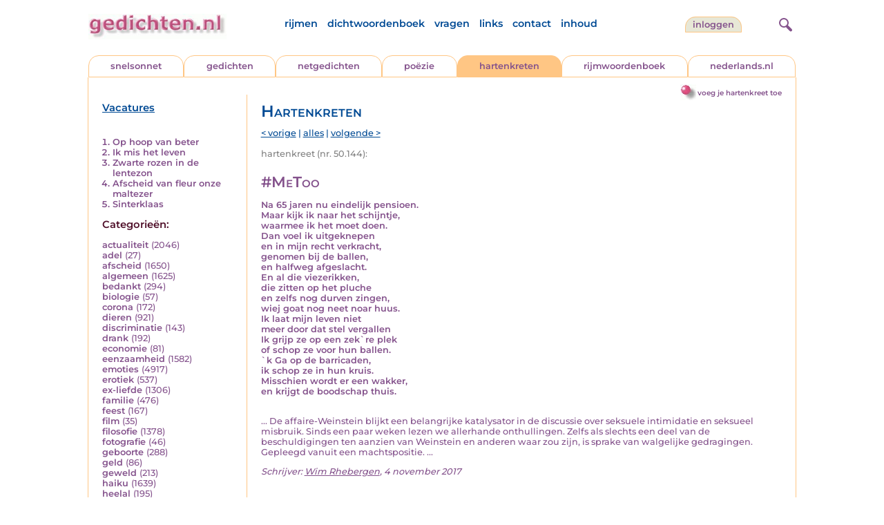

--- FILE ---
content_type: text/html; charset=UTF-8
request_url: https://www.gedichten.nl/nedermap/hartenkreten/hartenkreet/243200.html
body_size: 6591
content:
<!DOCTYPE html>
<html lang="nl">
<head>
<title>#MeToo - Gedichten.nl</title>
<meta name='description' content='Na 65 jaren nu eindelijk pensioen. Maar kijk ik naar het schijntje, waarmee ik het moet doen. Dan voel ik uitgeknepen en in mijn recht verkracht, genomen b...' />
<meta name='keywords' content='pensioen,viezerikken,ballen' />
<meta charset="utf-8"/>
<meta name="viewport" content="width=device-width">
<link rel="stylesheet" href="/assets/main.css?m=1766823697" type="text/css">
<script src="https://code.jquery.com/jquery-3.7.1.min.js" integrity="sha256-/JqT3SQfawRcv/BIHPThkBvs0OEvtFFmqPF/lYI/Cxo=" crossorigin="anonymous"></script>
<script language='JavaScript' type="module" src='/assets/main.js?m=1766823697'></script>
<script>
    window.RECAPTCHA_SITE_KEY = '6LfJqyQbAAAAANBPXCmJy1Q7f6C-KHsSlBdh4B_0';
</script>
</head>
<body bgcolor='#FFFFFF' text='#84528C' link='#84528C' vlink='#84528C' alink='#84528C'>
<header class="header">
<div class="item logo">
<a href="/" target="_top"><img src="/pic/gedichtennl.jpg"   border="0" alt="gedichten.nl" class="logo"></a>
</div>
<div class="item menu">
    <ul class="pages blue">
        <li><a href='https://rijmwoordenboek.gedichten.nl/'>rijmen</a></li>
        <li><a href='/dichtwoordenboek/'>dichtwoordenboek</a></li>
        <li><a href='/vragen.php'>vragen</a></li>
        <li><a href='/links.php'>links</a></li>
        <li><a href='/contact.php'>contact</a></li>
        <li><a href='/sitemap.php'>inhoud</a></li>
    </ul>
</div>
<div class="item welkom">
<span>
<a href="/login/" class="button">inloggen</a></span>
</div>
<div class="item search">
<form name="zoekged" action="/nederindex" enctype="multipart/form-data">
<input type="text" name="tekst" style="width: 75%; height: 24px" placeholder="Zoeken op auteur, categorie of tekst">
<input type="hidden" value="submit">
<input type="hidden" name="mode" value="zoek">
<input type="hidden" name="type" value="default">
<input type="submit" value="zoek" border="0" style="margin-left: 10px;">
</form>
</div>
<div class="item hamburger">
    <button class="navigation-control" type="button" id="navigation-control" aria-label="navigatie">
        <div class="bar1"></div>
        <div class="bar2"></div>
        <div class="bar3"></div>
    </button>
</div>
<div class="item searchicon">
    <button class="search-control" type="button" id="search-control" aria-label="zoeken">
        <div class="circle"></div>
        <div class="bar1"></div>
        <div class="bar2"></div>
    </button>
</div>
</header>
<nav class="item">
    <ul class="pages blue">
        <li><a href='https://rijmwoordenboek.gedichten.nl/'>rijmen</a></li>
        <li><a href='/dichtwoordenboek/'>dichtwoordenboek</a></li>
        <li><a href='/vragen.php'>vragen</a></li>
        <li><a href='/links.php'>links</a></li>
        <li><a href='/contact.php'>contact</a></li>
        <li><a href='/sitemap.php'>inhoud</a></li>
    </ul>
    <div class="tabs purple">
        <div class="tab "><a href="/nedermap/snelsonnet/index.html" target="_top">snelsonnet</a></div>
        <div class="tab "><a href="/nedermap/gedichten/index.html" target="_top">gedichten</a></div>
        <div class="tab "><a href="/nedermap/netgedichten/index.html" target="_top">netgedichten</a></div>
        <div class="tab "><a href="/nedermap/poezie/index.html" target="_top">po&euml;zie</a></div>
        <div class="tab active"><a href="/nedermap/hartenkreten/index.html" target="_top">hartenkreten</a></div>
        <div class="tab"><a href="https://rijmwoordenboek.gedichten.nl/" target="_top">rijmwoordenboek</a></div>
        <div class="tab overflow"><a href="https://www.nederlands.nl/" target="_top">nederlands.nl</a></div>
    </div>
    <ul class="pages red">
    <li><a href="/login/">inloggen</a></li>    </ul>
</nav>

<section class="content" align='center'><div style="float: right" class="subheader">    <span class="item purple_link"><a href="/hartenkreet/toevoegen" class="bal-link">voeg je hartenkreet toe</a></span></div>    <main class="container">
        <aside class="categories">
            <h2 class="vacancies blue"><a href='/vacatures.php'>Vacatures</a></h2>
            <div class='top'><ol><li><a href='/nedermap/hartenkreten/hartenkreet/288474.html'>Op hoop van beter</a></li><li><a href='/nedermap/hartenkreten/hartenkreet/289748.html'>Ik mis het leven</a></li><li><a href='/nedermap/hartenkreten/hartenkreet/290137.html'>Zwarte rozen in de lentezon</a></li><li><a href='/nedermap/hartenkreten/hartenkreet/289520.html'>Afscheid van fleur onze maltezer</a></li><li><a href='/nedermap/hartenkreten/hartenkreet/289939.html'>Sinterklaas</a></li></ol></div><div class='dropdown'><form action=""><select id="category-selection" onchange="location = this.value;" placeholder="Kies een categorie" class="blue">    <option value="">Kies een categorie</option>    <option value='/nedermap/hartenkreten/actualiteit/index.html'>actualiteit (2046)</option>    <option value='/nedermap/hartenkreten/adel/index.html'>adel (27)</option>    <option value='/nedermap/hartenkreten/afscheid/index.html'>afscheid (1650)</option>    <option value='/nedermap/hartenkreten/algemeen/index.html'>algemeen (1625)</option>    <option value='/nedermap/hartenkreten/bedankt/index.html'>bedankt (294)</option>    <option value='/nedermap/hartenkreten/biologie/index.html'>biologie (57)</option>    <option value='/nedermap/hartenkreten/corona/index.html'>corona (172)</option>    <option value='/nedermap/hartenkreten/dieren/index.html'>dieren (921)</option>    <option value='/nedermap/hartenkreten/discriminatie/index.html'>discriminatie (143)</option>    <option value='/nedermap/hartenkreten/drank/index.html'>drank (192)</option>    <option value='/nedermap/hartenkreten/economie/index.html'>economie (81)</option>    <option value='/nedermap/hartenkreten/eenzaamheid/index.html'>eenzaamheid (1582)</option>    <option value='/nedermap/hartenkreten/emoties/index.html'>emoties (4917)</option>    <option value='/nedermap/hartenkreten/erotiek/index.html'>erotiek (537)</option>    <option value='/nedermap/hartenkreten/ex-liefde/index.html'>ex-liefde (1306)</option>    <option value='/nedermap/hartenkreten/familie/index.html'>familie (476)</option>    <option value='/nedermap/hartenkreten/feest/index.html'>feest (167)</option>    <option value='/nedermap/hartenkreten/film/index.html'>film (35)</option>    <option value='/nedermap/hartenkreten/filosofie/index.html'>filosofie (1378)</option>    <option value='/nedermap/hartenkreten/fotografie/index.html'>fotografie (46)</option>    <option value='/nedermap/hartenkreten/geboorte/index.html'>geboorte (288)</option>    <option value='/nedermap/hartenkreten/geld/index.html'>geld (86)</option>    <option value='/nedermap/hartenkreten/geweld/index.html'>geweld (213)</option>    <option value='/nedermap/hartenkreten/haiku/index.html'>haiku (1639)</option>    <option value='/nedermap/hartenkreten/heelal/index.html'>heelal (195)</option>    <option value='/nedermap/hartenkreten/hobby/index.html'>hobby (86)</option>    <option value='/nedermap/hartenkreten/humor/index.html'>humor (1500)</option>    <option value='/nedermap/hartenkreten/huwelijk/index.html'>huwelijk (238)</option>    <option value='/nedermap/hartenkreten/idool/index.html'>idool (79)</option>    <option value='/nedermap/hartenkreten/individu/index.html'>individu (923)</option>    <option value='/nedermap/hartenkreten/internet/index.html'>internet (87)</option>    <option value='/nedermap/hartenkreten/jaargetijden/index.html'>jaargetijden (860)</option>    <option value='/nedermap/hartenkreten/kerstmis/index.html'>kerstmis (461)</option>    <option value='/nedermap/hartenkreten/kinderen/index.html'>kinderen (892)</option>    <option value='/nedermap/hartenkreten/klimaat/index.html'>klimaat (4)</option>    <option value='/nedermap/hartenkreten/koningshuis/index.html'>koningshuis (115)</option>    <option value='/nedermap/hartenkreten/kunst/index.html'>kunst (206)</option>    <option value='/nedermap/hartenkreten/landschap/index.html'>landschap (142)</option>    <option value='/nedermap/hartenkreten/lichaam/index.html'>lichaam (344)</option>    <option value='/nedermap/hartenkreten/liefde/index.html'>liefde (8860)</option>    <option value='/nedermap/hartenkreten/lightverse/index.html'>lightverse (727)</option>    <option value='/nedermap/hartenkreten/limerick/index.html'>limerick (1155)</option>    <option value='/nedermap/hartenkreten/literatuur/index.html'>literatuur (209)</option>    <option value='/nedermap/hartenkreten/maatschappij/index.html'>maatschappij (744)</option>    <option value='/nedermap/hartenkreten/mannen/index.html'>mannen (153)</option>    <option value='/nedermap/hartenkreten/media/index.html'>media (59)</option>    <option value='/nedermap/hartenkreten/milieu/index.html'>milieu (124)</option>    <option value='/nedermap/hartenkreten/misdaad/index.html'>misdaad (134)</option>    <option value='/nedermap/hartenkreten/moederdag/index.html'>moederdag (95)</option>    <option value='/nedermap/hartenkreten/moraal/index.html'>moraal (436)</option>    <option value='/nedermap/hartenkreten/muziek/index.html'>muziek (347)</option>    <option value='/nedermap/hartenkreten/mystiek/index.html'>mystiek (304)</option>    <option value='/nedermap/hartenkreten/natuur/index.html'>natuur (1890)</option>    <option value='/nedermap/hartenkreten/ollekebolleke/index.html'>ollekebolleke (13)</option>    <option value='/nedermap/hartenkreten/oorlog/index.html'>oorlog (476)</option>    <option value='/nedermap/hartenkreten/ouders/index.html'>ouders (327)</option>    <option value='/nedermap/hartenkreten/overig/index.html'>overig (1124)</option>    <option value='/nedermap/hartenkreten/overlijden/index.html'>overlijden (1572)</option>    <option value='/nedermap/hartenkreten/partner/index.html'>partner (217)</option>    <option value='/nedermap/hartenkreten/pesten/index.html'>pesten (146)</option>    <option value='/nedermap/hartenkreten/planten/index.html'>planten (53)</option>    <option value='/nedermap/hartenkreten/poesiealbum/index.html'>poesiealbum (74)</option>    <option value='/nedermap/hartenkreten/politiek/index.html'>politiek (435)</option>    <option value='/nedermap/hartenkreten/psychologie/index.html'>psychologie (1257)</option>    <option value='/nedermap/hartenkreten/rampen/index.html'>rampen (119)</option>    <option value='/nedermap/hartenkreten/reizen/index.html'>reizen (192)</option>    <option value='/nedermap/hartenkreten/religie/index.html'>religie (1359)</option>    <option value='/nedermap/hartenkreten/schilderkunst/index.html'>schilderkunst (67)</option>    <option value='/nedermap/hartenkreten/school/index.html'>school (108)</option>    <option value='/nedermap/hartenkreten/sinterklaas/index.html'>sinterklaas (129)</option>    <option value='/nedermap/hartenkreten/sms/index.html'>sms (25)</option>    <option value='/nedermap/hartenkreten/snelsonnet/index.html'>snelsonnet (394)</option>    <option value='/nedermap/hartenkreten/songtekst/index.html'>songtekst (179)</option>    <option value='/nedermap/hartenkreten/spijt/index.html'>spijt (221)</option>    <option value='/nedermap/hartenkreten/spiritueel/index.html'>spiritueel (272)</option>    <option value='/nedermap/hartenkreten/sport/index.html'>sport (344)</option>    <option value='/nedermap/hartenkreten/sterkte/index.html'>sterkte (89)</option>    <option value='/nedermap/hartenkreten/taal/index.html'>taal (422)</option>    <option value='/nedermap/hartenkreten/tijd/index.html'>tijd (971)</option>    <option value='/nedermap/hartenkreten/toneel/index.html'>toneel (52)</option>    <option value='/nedermap/hartenkreten/vaderdag/index.html'>vaderdag (51)</option>    <option value='/nedermap/hartenkreten/vakantie/index.html'>vakantie (170)</option>    <option value='/nedermap/hartenkreten/valentijn/index.html'>valentijn (147)</option>    <option value='/nedermap/hartenkreten/verdriet/index.html'>verdriet (2287)</option>    <option value='/nedermap/hartenkreten/verhuizen/index.html'>verhuizen (54)</option>    <option value='/nedermap/hartenkreten/verjaardag/index.html'>verjaardag (243)</option>    <option value='/nedermap/hartenkreten/verkeer/index.html'>verkeer (90)</option>    <option value='/nedermap/hartenkreten/voedsel/index.html'>voedsel (129)</option>    <option value='/nedermap/hartenkreten/vriendschap/index.html'>vriendschap (919)</option>    <option value='/nedermap/hartenkreten/vrijheid/index.html'>vrijheid (639)</option>    <option value='/nedermap/hartenkreten/vrouwen/index.html'>vrouwen (312)</option>    <option value='/nedermap/hartenkreten/welzijn/index.html'>welzijn (501)</option>    <option value='/nedermap/hartenkreten/wereld/index.html'>wereld (379)</option>    <option value='/nedermap/hartenkreten/werk/index.html'>werk (187)</option>    <option value='/nedermap/hartenkreten/wetenschap/index.html'>wetenschap (87)</option>    <option value='/nedermap/hartenkreten/woede/index.html'>woede (229)</option>    <option value='/nedermap/hartenkreten/woonoord/index.html'>woonoord (187)</option>    <option value='/nedermap/hartenkreten/ziekte/index.html'>ziekte (863)</option></select></form></div><div class='list'><h2 class='red'>Categorie&euml;n:</h2><ul><li><a href='/nedermap/hartenkreten/actualiteit/index.html' style='text-decoration:none;'>actualiteit</a> <span class='count'>(2046)</span></li><li><a href='/nedermap/hartenkreten/adel/index.html' style='text-decoration:none;'>adel</a> <span class='count'>(27)</span></li><li><a href='/nedermap/hartenkreten/afscheid/index.html' style='text-decoration:none;'>afscheid</a> <span class='count'>(1650)</span></li><li><a href='/nedermap/hartenkreten/algemeen/index.html' style='text-decoration:none;'>algemeen</a> <span class='count'>(1625)</span></li><li><a href='/nedermap/hartenkreten/bedankt/index.html' style='text-decoration:none;'>bedankt</a> <span class='count'>(294)</span></li><li><a href='/nedermap/hartenkreten/biologie/index.html' style='text-decoration:none;'>biologie</a> <span class='count'>(57)</span></li><li><a href='/nedermap/hartenkreten/corona/index.html' style='text-decoration:none;'>corona</a> <span class='count'>(172)</span></li><li><a href='/nedermap/hartenkreten/dieren/index.html' style='text-decoration:none;'>dieren</a> <span class='count'>(921)</span></li><li><a href='/nedermap/hartenkreten/discriminatie/index.html' style='text-decoration:none;'>discriminatie</a> <span class='count'>(143)</span></li><li><a href='/nedermap/hartenkreten/drank/index.html' style='text-decoration:none;'>drank</a> <span class='count'>(192)</span></li><li><a href='/nedermap/hartenkreten/economie/index.html' style='text-decoration:none;'>economie</a> <span class='count'>(81)</span></li><li><a href='/nedermap/hartenkreten/eenzaamheid/index.html' style='text-decoration:none;'>eenzaamheid</a> <span class='count'>(1582)</span></li><li><a href='/nedermap/hartenkreten/emoties/index.html' style='text-decoration:none;'>emoties</a> <span class='count'>(4917)</span></li><li><a href='/nedermap/hartenkreten/erotiek/index.html' style='text-decoration:none;'>erotiek</a> <span class='count'>(537)</span></li><li><a href='/nedermap/hartenkreten/ex-liefde/index.html' style='text-decoration:none;'>ex-liefde</a> <span class='count'>(1306)</span></li><li><a href='/nedermap/hartenkreten/familie/index.html' style='text-decoration:none;'>familie</a> <span class='count'>(476)</span></li><li><a href='/nedermap/hartenkreten/feest/index.html' style='text-decoration:none;'>feest</a> <span class='count'>(167)</span></li><li><a href='/nedermap/hartenkreten/film/index.html' style='text-decoration:none;'>film</a> <span class='count'>(35)</span></li><li><a href='/nedermap/hartenkreten/filosofie/index.html' style='text-decoration:none;'>filosofie</a> <span class='count'>(1378)</span></li><li><a href='/nedermap/hartenkreten/fotografie/index.html' style='text-decoration:none;'>fotografie</a> <span class='count'>(46)</span></li><li><a href='/nedermap/hartenkreten/geboorte/index.html' style='text-decoration:none;'>geboorte</a> <span class='count'>(288)</span></li><li><a href='/nedermap/hartenkreten/geld/index.html' style='text-decoration:none;'>geld</a> <span class='count'>(86)</span></li><li><a href='/nedermap/hartenkreten/geweld/index.html' style='text-decoration:none;'>geweld</a> <span class='count'>(213)</span></li><li><a href='/nedermap/hartenkreten/haiku/index.html' style='text-decoration:none;'>haiku</a> <span class='count'>(1639)</span></li><li><a href='/nedermap/hartenkreten/heelal/index.html' style='text-decoration:none;'>heelal</a> <span class='count'>(195)</span></li><li><a href='/nedermap/hartenkreten/hobby/index.html' style='text-decoration:none;'>hobby</a> <span class='count'>(86)</span></li><li><a href='/nedermap/hartenkreten/humor/index.html' style='text-decoration:none;'>humor</a> <span class='count'>(1500)</span></li><li><a href='/nedermap/hartenkreten/huwelijk/index.html' style='text-decoration:none;'>huwelijk</a> <span class='count'>(238)</span></li><li><a href='/nedermap/hartenkreten/idool/index.html' style='text-decoration:none;'>idool</a> <span class='count'>(79)</span></li><li><a href='/nedermap/hartenkreten/individu/index.html' style='text-decoration:none;'>individu</a> <span class='count'>(923)</span></li><li><a href='/nedermap/hartenkreten/internet/index.html' style='text-decoration:none;'>internet</a> <span class='count'>(87)</span></li><li><a href='/nedermap/hartenkreten/jaargetijden/index.html' style='text-decoration:none;'>jaargetijden</a> <span class='count'>(860)</span></li><li><a href='/nedermap/hartenkreten/kerstmis/index.html' style='text-decoration:none;'>kerstmis</a> <span class='count'>(461)</span></li><li><a href='/nedermap/hartenkreten/kinderen/index.html' style='text-decoration:none;'>kinderen</a> <span class='count'>(892)</span></li><li><a href='/nedermap/hartenkreten/klimaat/index.html' style='text-decoration:none;'>klimaat</a> <span class='count'>(4)</span></li><li><a href='/nedermap/hartenkreten/koningshuis/index.html' style='text-decoration:none;'>koningshuis</a> <span class='count'>(115)</span></li><li><a href='/nedermap/hartenkreten/kunst/index.html' style='text-decoration:none;'>kunst</a> <span class='count'>(206)</span></li><li><a href='/nedermap/hartenkreten/landschap/index.html' style='text-decoration:none;'>landschap</a> <span class='count'>(142)</span></li><li><a href='/nedermap/hartenkreten/lichaam/index.html' style='text-decoration:none;'>lichaam</a> <span class='count'>(344)</span></li><li><a href='/nedermap/hartenkreten/liefde/index.html' style='text-decoration:none;'>liefde</a> <span class='count'>(8860)</span></li><li><a href='/nedermap/hartenkreten/lightverse/index.html' style='text-decoration:none;'>lightverse</a> <span class='count'>(727)</span></li><li><a href='/nedermap/hartenkreten/limerick/index.html' style='text-decoration:none;'>limerick</a> <span class='count'>(1155)</span></li><li><a href='/nedermap/hartenkreten/literatuur/index.html' style='text-decoration:none;'>literatuur</a> <span class='count'>(209)</span></li><li><a href='/nedermap/hartenkreten/maatschappij/index.html' style='text-decoration:none;'>maatschappij</a> <span class='count'>(744)</span></li><li><a href='/nedermap/hartenkreten/mannen/index.html' style='text-decoration:none;'>mannen</a> <span class='count'>(153)</span></li><li><a href='/nedermap/hartenkreten/media/index.html' style='text-decoration:none;'>media</a> <span class='count'>(59)</span></li><li><a href='/nedermap/hartenkreten/milieu/index.html' style='text-decoration:none;'>milieu</a> <span class='count'>(124)</span></li><li><a href='/nedermap/hartenkreten/misdaad/index.html' style='text-decoration:none;'>misdaad</a> <span class='count'>(134)</span></li><li><a href='/nedermap/hartenkreten/moederdag/index.html' style='text-decoration:none;'>moederdag</a> <span class='count'>(95)</span></li><li><a href='/nedermap/hartenkreten/moraal/index.html' style='text-decoration:none;'>moraal</a> <span class='count'>(436)</span></li><li><a href='/nedermap/hartenkreten/muziek/index.html' style='text-decoration:none;'>muziek</a> <span class='count'>(347)</span></li><li><a href='/nedermap/hartenkreten/mystiek/index.html' style='text-decoration:none;'>mystiek</a> <span class='count'>(304)</span></li><li><a href='/nedermap/hartenkreten/natuur/index.html' style='text-decoration:none;'>natuur</a> <span class='count'>(1890)</span></li><li><a href='/nedermap/hartenkreten/ollekebolleke/index.html' style='text-decoration:none;'>ollekebolleke</a> <span class='count'>(13)</span></li><li><a href='/nedermap/hartenkreten/oorlog/index.html' style='text-decoration:none;'>oorlog</a> <span class='count'>(476)</span></li><li><a href='/nedermap/hartenkreten/ouders/index.html' style='text-decoration:none;'>ouders</a> <span class='count'>(327)</span></li><li><a href='/nedermap/hartenkreten/overig/index.html' style='text-decoration:none;'>overig</a> <span class='count'>(1124)</span></li><li><a href='/nedermap/hartenkreten/overlijden/index.html' style='text-decoration:none;'>overlijden</a> <span class='count'>(1572)</span></li><li><a href='/nedermap/hartenkreten/partner/index.html' style='text-decoration:none;'>partner</a> <span class='count'>(217)</span></li><li><a href='/nedermap/hartenkreten/pesten/index.html' style='text-decoration:none;'>pesten</a> <span class='count'>(146)</span></li><li><a href='/nedermap/hartenkreten/planten/index.html' style='text-decoration:none;'>planten</a> <span class='count'>(53)</span></li><li><a href='/nedermap/hartenkreten/poesiealbum/index.html' style='text-decoration:none;'>poesiealbum</a> <span class='count'>(74)</span></li><li><a href='/nedermap/hartenkreten/politiek/index.html' style='text-decoration:none;'>politiek</a> <span class='count'>(435)</span></li><li><a href='/nedermap/hartenkreten/psychologie/index.html' style='text-decoration:none;'>psychologie</a> <span class='count'>(1257)</span></li><li><a href='/nedermap/hartenkreten/rampen/index.html' style='text-decoration:none;'>rampen</a> <span class='count'>(119)</span></li><li><a href='/nedermap/hartenkreten/reizen/index.html' style='text-decoration:none;'>reizen</a> <span class='count'>(192)</span></li><li><a href='/nedermap/hartenkreten/religie/index.html' style='text-decoration:none;'>religie</a> <span class='count'>(1359)</span></li><li><a href='/nedermap/hartenkreten/schilderkunst/index.html' style='text-decoration:none;'>schilderkunst</a> <span class='count'>(67)</span></li><li><a href='/nedermap/hartenkreten/school/index.html' style='text-decoration:none;'>school</a> <span class='count'>(108)</span></li><li><a href='/nedermap/hartenkreten/sinterklaas/index.html' style='text-decoration:none;'>sinterklaas</a> <span class='count'>(129)</span></li><li><a href='/nedermap/hartenkreten/sms/index.html' style='text-decoration:none;'>sms</a> <span class='count'>(25)</span></li><li><a href='/nedermap/hartenkreten/snelsonnet/index.html' style='text-decoration:none;'>snelsonnet</a> <span class='count'>(394)</span></li><li><a href='/nedermap/hartenkreten/songtekst/index.html' style='text-decoration:none;'>songtekst</a> <span class='count'>(179)</span></li><li><a href='/nedermap/hartenkreten/spijt/index.html' style='text-decoration:none;'>spijt</a> <span class='count'>(221)</span></li><li><a href='/nedermap/hartenkreten/spiritueel/index.html' style='text-decoration:none;'>spiritueel</a> <span class='count'>(272)</span></li><li><a href='/nedermap/hartenkreten/sport/index.html' style='text-decoration:none;'>sport</a> <span class='count'>(344)</span></li><li><a href='/nedermap/hartenkreten/sterkte/index.html' style='text-decoration:none;'>sterkte</a> <span class='count'>(89)</span></li><li><a href='/nedermap/hartenkreten/taal/index.html' style='text-decoration:none;'>taal</a> <span class='count'>(422)</span></li><li><a href='/nedermap/hartenkreten/tijd/index.html' style='text-decoration:none;'>tijd</a> <span class='count'>(971)</span></li><li><a href='/nedermap/hartenkreten/toneel/index.html' style='text-decoration:none;'>toneel</a> <span class='count'>(52)</span></li><li><a href='/nedermap/hartenkreten/vaderdag/index.html' style='text-decoration:none;'>vaderdag</a> <span class='count'>(51)</span></li><li><a href='/nedermap/hartenkreten/vakantie/index.html' style='text-decoration:none;'>vakantie</a> <span class='count'>(170)</span></li><li><a href='/nedermap/hartenkreten/valentijn/index.html' style='text-decoration:none;'>valentijn</a> <span class='count'>(147)</span></li><li><a href='/nedermap/hartenkreten/verdriet/index.html' style='text-decoration:none;'>verdriet</a> <span class='count'>(2287)</span></li><li><a href='/nedermap/hartenkreten/verhuizen/index.html' style='text-decoration:none;'>verhuizen</a> <span class='count'>(54)</span></li><li><a href='/nedermap/hartenkreten/verjaardag/index.html' style='text-decoration:none;'>verjaardag</a> <span class='count'>(243)</span></li><li><a href='/nedermap/hartenkreten/verkeer/index.html' style='text-decoration:none;'>verkeer</a> <span class='count'>(90)</span></li><li><a href='/nedermap/hartenkreten/voedsel/index.html' style='text-decoration:none;'>voedsel</a> <span class='count'>(129)</span></li><li><a href='/nedermap/hartenkreten/vriendschap/index.html' style='text-decoration:none;'>vriendschap</a> <span class='count'>(919)</span></li><li><a href='/nedermap/hartenkreten/vrijheid/index.html' style='text-decoration:none;'>vrijheid</a> <span class='count'>(639)</span></li><li><a href='/nedermap/hartenkreten/vrouwen/index.html' style='text-decoration:none;'>vrouwen</a> <span class='count'>(312)</span></li><li><a href='/nedermap/hartenkreten/welzijn/index.html' style='text-decoration:none;'>welzijn</a> <span class='count'>(501)</span></li><li><a href='/nedermap/hartenkreten/wereld/index.html' style='text-decoration:none;'>wereld</a> <span class='count'>(379)</span></li><li><a href='/nedermap/hartenkreten/werk/index.html' style='text-decoration:none;'>werk</a> <span class='count'>(187)</span></li><li><a href='/nedermap/hartenkreten/wetenschap/index.html' style='text-decoration:none;'>wetenschap</a> <span class='count'>(87)</span></li><li><a href='/nedermap/hartenkreten/woede/index.html' style='text-decoration:none;'>woede</a> <span class='count'>(229)</span></li><li><a href='/nedermap/hartenkreten/woonoord/index.html' style='text-decoration:none;'>woonoord</a> <span class='count'>(187)</span></li><li><a href='/nedermap/hartenkreten/ziekte/index.html' style='text-decoration:none;'>ziekte</a> <span class='count'>(863)</span></li></ul></div>        </aside>

        <div class="content">
            <h2 class="nedermap_titel">Hartenkreten</h2><nav class='nextprev blue'>
<a href='/nedermap/hartenkreten/hartenkreet/243195.html?browse=tabblad'>&lt; vorige</a> | <a href='/nedermap/hartenkreten/alles.html'>alles</a> | <a href='/nedermap/hartenkreten/hartenkreet/243202.html?browse=tabblad'>volgende &gt;</a></nav>
<span class='last-added'>hartenkreet (nr. 50.144):</span><article id='content' data-sensitivity='normal'>
<!-- google_ad_section_start --><h1 class='inzending-titel'>#MeToo</h1>
<p><b>Na 65 jaren nu eindelijk pensioen.<br />
Maar kijk ik naar het schijntje,<br />
waarmee ik het moet doen.<br />
Dan voel ik uitgeknepen<br />
en in mijn recht verkracht,<br />
genomen bij de ballen,<br />
en halfweg afgeslacht.<br />
En al die viezerikken,<br />
die zitten op het pluche<br />
en zelfs nog durven zingen,<br />
wiej goat nog neet noar huus.<br />
Ik laat mijn leven niet<br />
meer door dat stel vergallen<br />
Ik grijp ze op een zek`re plek<br />
of schop ze voor hun ballen.<br />
`k Ga op de barricaden,<br />
ik schop ze in hun kruis.<br />
Misschien wordt er een wakker,<br />
en krijgt de boodschap thuis.<br/><br/></b><p class='toelichting purple' style='font-weight: normal;'>... De affaire-Weinstein blijkt een belangrijke katalysator in de discussie over seksuele intimidatie en seksueel misbruik. Sinds een paar weken lezen we allerhande onthullingen. Zelfs als slechts een deel van de beschuldigingen ten aanzien van Weinstein en anderen waar zou zijn, is sprake van walgelijke gedragingen. Gepleegd vanuit een machtspositie. ...</p><span style='font-weight: normal'><i>Schrijver: <a title='Zoek meer van deze schrijver...' href='/schrijver/Wim+Rhebergen'>Wim Rhebergen</a>, 4 november 2017<br/></i></span><br/><br/><span class='red'>Geplaatst in de categorie: <a href='/nederindex/?cat=actualiteit&siteid=2'>actualiteit</a></span><br/><div class='tags'><a href='/nederindex/?tekst=pensioen&mode=zoek&type=tabblad' class='tag'><img src='/pic/font-awesome/tag.svg' class='icon'/>pensioen</a> <a href='/nederindex/?tekst=viezerikken&mode=zoek&type=tabblad' class='tag'><img src='/pic/font-awesome/tag.svg' class='icon'/>viezerikken</a> <a href='/nederindex/?tekst=ballen&mode=zoek&type=tabblad' class='tag'><img src='/pic/font-awesome/tag.svg' class='icon'/>ballen</a> </div><!-- google_ad_section_end --><br/><div class="rating clickable" data-gedid="243200"><ul class="star-rating"><li class="current-rating" style="width:0em;"></li><li><a href="#" data-rating="6" title="1 van 5 sterren" class="one-star">1</a></li><li><a href="#" data-rating="7" title="2 van 5 sterren" class="two-stars">2</a></li><li><a href="#" data-rating="8" title="3 van 5 sterren" class="three-stars">3</a></li><li><a href="#" data-rating="9" title="4 van 5 sterren" class="four-stars">4</a></li><li><a href="#" data-rating="10" title="5 van 5 sterren" class="five-stars">5</a></li></ul> <span id="current-rating-result" class="current-rating-result grey">Er is nog niet op deze inzending gestemd.<span class="views" title="Deze inzending is 639 keer bekeken."><img src="/pic/font-awesome/eye.svg" class="eye-icon" alt="aantal keer bekeken" /> 639</span></span></div></article><section class='comments-section'><a name='reacties'></a><p class='comment-count red'>Er zijn nog geen reacties op deze inzending. <a href='#addcomment' class='add-comment-link'>Schrijf de eerste reactie!</a></p><div class='separator'></div>                            <a name='addcomment' id='addcomment'></a>
                            <noscript>
                                <style>
                                    .accordionpanel { display: block !important; }
                                    .accordion:after { display: none; }
                                </style>
                            </noscript>
                            <p class='accordion'>
                                <img src='/pic/reageer.gif' alt='reageer'>
                                Geef je reactie op deze inzending:
                            </p>
                            <div class="accordionpanel">
                            <form method='post' action='/reactie.php' id="responseForm" enctype='multipart/form-data'>
                                <input type='hidden' name='gedid' value='243200'>
                                <div class="form-item">
                                    <label for="naam">Naam:</label>
                                    <input type='text' name='naam' id='naam' value='' aria-required="true">
                                </div>
                                <div class="form-item">
                                    <label for="email">E-mail:</label>
                                    <input type='text' name='email' id='email' value='' aria-required="true">
                                    <div class='privacy-checkbox'>
                                        <label>
                                            <input type='checkbox' name='anoniem' id='anoniem' checked>
                                            <span>Vink aan als je <u>niet</u> wilt dat je e-mailadres voor anderen in beeld verschijnt</span>
                                        </label>
                                    </div>
                                </div>
                                <div class="form-item">
                                    <label for="bericht">Bericht:</label>
                                    <textarea name='bericht' id='bericht' aria-required="true"></textarea>
                                </div>
                                <input type='submit' value='Verzenden'>
                            </form>
                            <script src="https://unpkg.com/just-validate@latest/dist/just-validate.production.min.js"></script>
                        <script>
                            const validator = new JustValidate('#responseForm', { submitFormAutomatically: true });
                            
                            // Hook into validation to auto-expand accordion on errors
                            validator.onFail = function() {
                                const accordion = document.querySelector('.accordion');
                                const panel = document.querySelector('.accordionpanel');
                                if (accordion && panel && panel.style.display !== 'block') {
                                    // Trigger accordion open
                                    accordion.click();
                                }
                            };
                            
                            validator
                                .addField('input[name="naam"]', [
                                {
                                    rule: 'required',
                                    errorMessage: 'Naam is verplicht',
                                }
                                ]).addField('textarea[name="bericht"]', [
                                {
                                    rule: 'required',
                                    errorMessage: 'Bericht is verplicht',
                                }
                                ]).addField('input[name="email"]', [
                                {
                                    rule: 'required',
                                    errorMessage: 'Emailadres is verplicht',
                                },
                                {
                                    rule: 'email',
                                    errorMessage: 'Emailadres is ongeldig'
                                },                    
                                ]);                    
                            </script>
                            </div>
                        </section></div>
    </main>
</section>

<footer class="footer">
<div class="item"><a href='/nedermap/snelsonnet/index.html' target='_top'>snelsonnet</a></div>
<div class="item"><a href='/nedermap/gedichten/index.html' target='_top'>gedichten</a></div>   
<div class="item"><a href='/nedermap/netgedichten/index.html' target='_top'>netgedichten</a></div>
<div class="item"><a href='/nedermap/poezie/index.html' target='_top'>po&euml;zie</a></div>
<div class="item"><a href='/nedermap/hartenkreten/index.html' target='_top'>hartenkreten</a></div>
    <div class="item"><a href='https://rijmwoordenboek.gedichten.nl/' target='_top'>rijmen</a></div>
<div class="item"><a href='https://www.nederlands.nl/' target='_top'>nederlands.nl</a></div>
    <div class="clearfix" style="width: 100%;"></div>
    <div class="item"><a href='/disclaimer.php' target='_top'>vrijwaring</a></div>
    <div class="item"><a href='/vragen.php' target='_top'>vragen</a></div>
    <div class="item"><a href='/links.php' target='_top'>links</a></div>
    <div class="item"><a href='/zoek.php' target='_top'>zoek</a></div>
    <div class="item"><a href='/contact.php' target='_top'>contact</a></div>
    <div class="item"><a href='/sitemap.php' target='_top'>inhoud</a></div>
</footer>

<!-- Google tag (gtag.js) -->
<script async src="https://www.googletagmanager.com/gtag/js?id=G-VK9R3SV1X6"></script>
<script>
  window.dataLayer = window.dataLayer || [];
  function gtag(){dataLayer.push(arguments);}
  gtag('js', new Date());

  gtag('config', 'G-VK9R3SV1X6', { 'anonymize_ip': true });
</script>
</body>
</html>